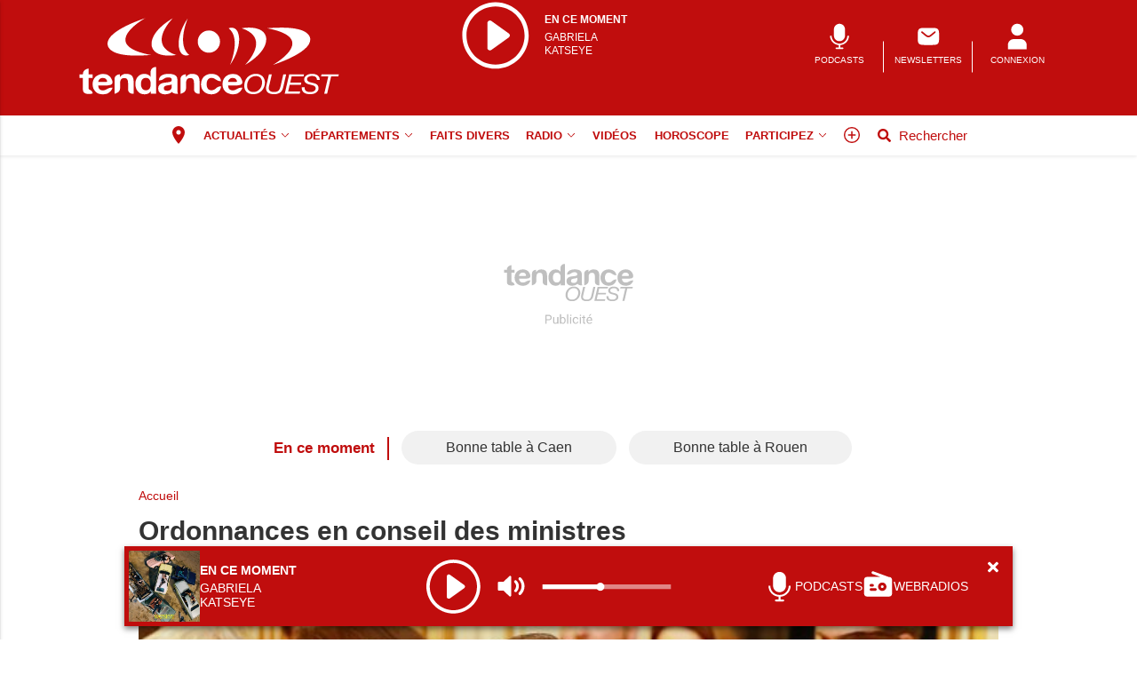

--- FILE ---
content_type: text/html; charset=utf-8
request_url: https://www.google.com/recaptcha/api2/aframe
body_size: 270
content:
<!DOCTYPE HTML><html><head><meta http-equiv="content-type" content="text/html; charset=UTF-8"></head><body><script nonce="MDtgUR3QPDHnGfIIvkWPkQ">/** Anti-fraud and anti-abuse applications only. See google.com/recaptcha */ try{var clients={'sodar':'https://pagead2.googlesyndication.com/pagead/sodar?'};window.addEventListener("message",function(a){try{if(a.source===window.parent){var b=JSON.parse(a.data);var c=clients[b['id']];if(c){var d=document.createElement('img');d.src=c+b['params']+'&rc='+(localStorage.getItem("rc::a")?sessionStorage.getItem("rc::b"):"");window.document.body.appendChild(d);sessionStorage.setItem("rc::e",parseInt(sessionStorage.getItem("rc::e")||0)+1);localStorage.setItem("rc::h",'1768741427957');}}}catch(b){}});window.parent.postMessage("_grecaptcha_ready", "*");}catch(b){}</script></body></html>